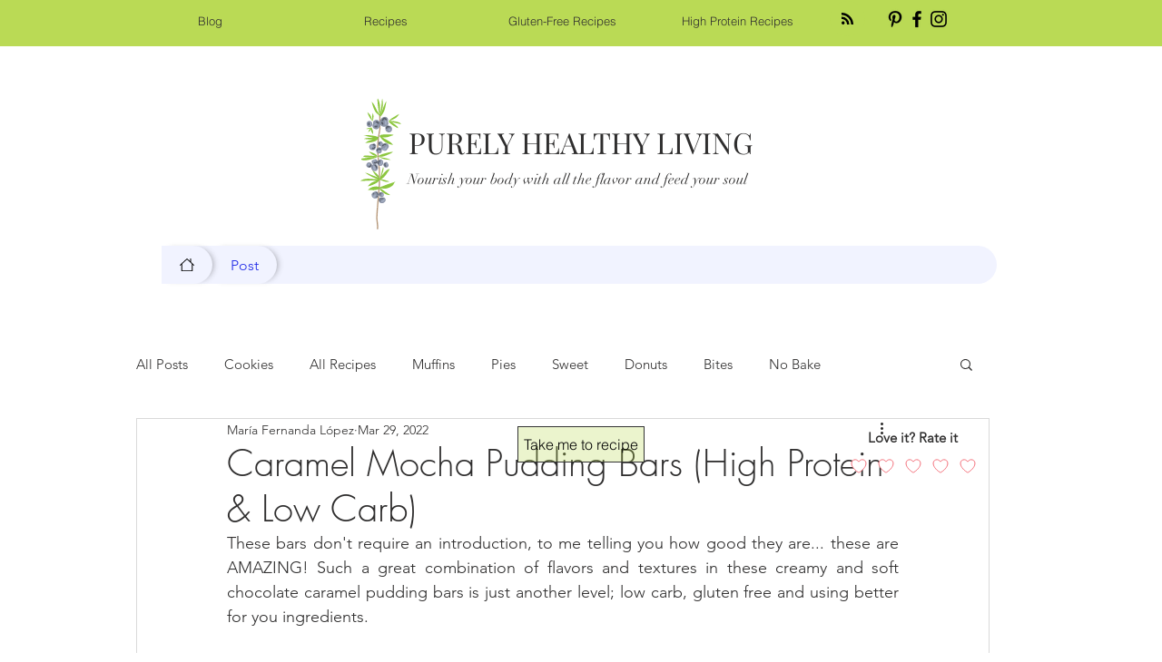

--- FILE ---
content_type: text/html; charset=utf-8
request_url: https://www.google.com/recaptcha/api2/aframe
body_size: 268
content:
<!DOCTYPE HTML><html><head><meta http-equiv="content-type" content="text/html; charset=UTF-8"></head><body><script nonce="vIpEWjRFADdAObYl77HLrQ">/** Anti-fraud and anti-abuse applications only. See google.com/recaptcha */ try{var clients={'sodar':'https://pagead2.googlesyndication.com/pagead/sodar?'};window.addEventListener("message",function(a){try{if(a.source===window.parent){var b=JSON.parse(a.data);var c=clients[b['id']];if(c){var d=document.createElement('img');d.src=c+b['params']+'&rc='+(localStorage.getItem("rc::a")?sessionStorage.getItem("rc::b"):"");window.document.body.appendChild(d);sessionStorage.setItem("rc::e",parseInt(sessionStorage.getItem("rc::e")||0)+1);localStorage.setItem("rc::h",'1767629164824');}}}catch(b){}});window.parent.postMessage("_grecaptcha_ready", "*");}catch(b){}</script></body></html>